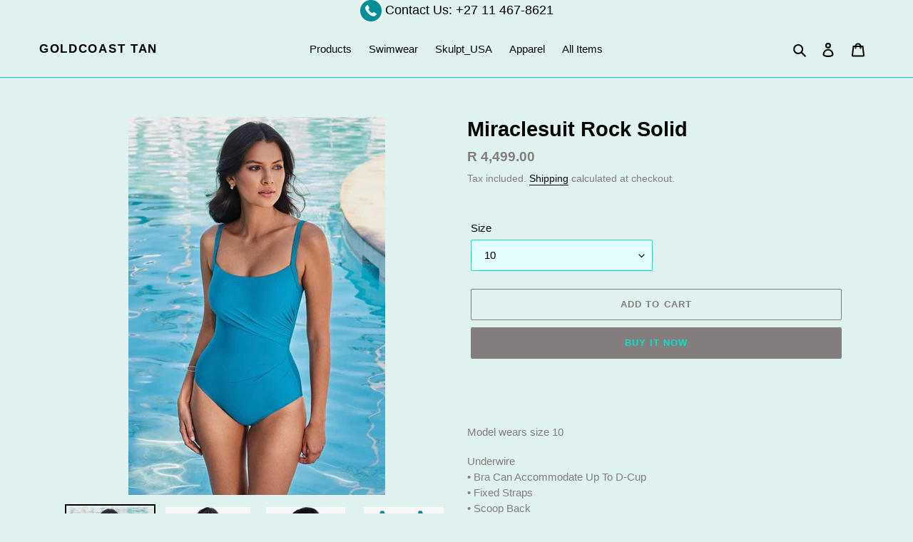

--- FILE ---
content_type: text/html; charset=utf-8
request_url: https://www.goldcoasttan.shop/products/untitled-aug25_13-07
body_size: 19383
content:
<!doctype html>
<html class="no-js" lang="en">
<head>
  <meta charset="utf-8">
  <meta http-equiv="X-UA-Compatible" content="IE=edge,chrome=1">
  <meta name="viewport" content="width=device-width,initial-scale=1">
  <meta name="theme-color" content="#837d7d">
  <link rel="canonical" href="https://www.goldcoasttan.shop/products/untitled-aug25_13-07"><title>Miraclesuit Rock Solid
&ndash; Goldcoast Tan</title><meta name="description" content="  Model wears size 10 Underwire • Bra Can Accommodate Up To D-Cup • Fixed Straps • Scoop Back • Moderate Leg Cut • Cleverly Draped Fabrc, Mesh Inset, Cinched Twist At Waist Creates Hourglass Effect • Miratex Fabric Provides Allover Body Control • Shapes And Slims • 69% Nylon, 31% LYCRA® Spandex • 84% Nylon, 16% LYCRA® "><!-- /snippets/social-meta-tags.liquid -->




<meta property="og:site_name" content="Goldcoast Tan ">
<meta property="og:url" content="https://www.goldcoasttan.shop/products/untitled-aug25_13-07">
<meta property="og:title" content="Miraclesuit Rock Solid">
<meta property="og:type" content="product">
<meta property="og:description" content="  Model wears size 10 Underwire • Bra Can Accommodate Up To D-Cup • Fixed Straps • Scoop Back • Moderate Leg Cut • Cleverly Draped Fabrc, Mesh Inset, Cinched Twist At Waist Creates Hourglass Effect • Miratex Fabric Provides Allover Body Control • Shapes And Slims • 69% Nylon, 31% LYCRA® Spandex • 84% Nylon, 16% LYCRA® ">

  <meta property="og:price:amount" content="4,499.00">
  <meta property="og:price:currency" content="ZAR">

<meta property="og:image" content="http://www.goldcoasttan.shop/cdn/shop/files/FullSizeRender_6b6c8999-9259-4478-883c-7bcbf54820c7_1200x1200.jpg?v=1692961885"><meta property="og:image" content="http://www.goldcoasttan.shop/cdn/shop/files/FullSizeRender_5d19057e-054d-415f-aba7-82689a3cde53_1200x1200.jpg?v=1692961885"><meta property="og:image" content="http://www.goldcoasttan.shop/cdn/shop/files/FullSizeRender_1a1b9914-8b89-4d23-a470-9062b822b36c_1200x1200.jpg?v=1692961886">
<meta property="og:image:secure_url" content="https://www.goldcoasttan.shop/cdn/shop/files/FullSizeRender_6b6c8999-9259-4478-883c-7bcbf54820c7_1200x1200.jpg?v=1692961885"><meta property="og:image:secure_url" content="https://www.goldcoasttan.shop/cdn/shop/files/FullSizeRender_5d19057e-054d-415f-aba7-82689a3cde53_1200x1200.jpg?v=1692961885"><meta property="og:image:secure_url" content="https://www.goldcoasttan.shop/cdn/shop/files/FullSizeRender_1a1b9914-8b89-4d23-a470-9062b822b36c_1200x1200.jpg?v=1692961886">


<meta name="twitter:card" content="summary_large_image">
<meta name="twitter:title" content="Miraclesuit Rock Solid">
<meta name="twitter:description" content="  Model wears size 10 Underwire • Bra Can Accommodate Up To D-Cup • Fixed Straps • Scoop Back • Moderate Leg Cut • Cleverly Draped Fabrc, Mesh Inset, Cinched Twist At Waist Creates Hourglass Effect • Miratex Fabric Provides Allover Body Control • Shapes And Slims • 69% Nylon, 31% LYCRA® Spandex • 84% Nylon, 16% LYCRA® ">


  <link href="//www.goldcoasttan.shop/cdn/shop/t/2/assets/theme.scss.css?v=95620316796332627791759259740" rel="stylesheet" type="text/css" media="all" />

  <script>
    var theme = {
      breakpoints: {
        medium: 750,
        large: 990,
        widescreen: 1400
      },
      strings: {
        addToCart: "Add to cart",
        soldOut: "Sold out",
        unavailable: "Unavailable",
        regularPrice: "Regular price",
        salePrice: "Sale price",
        sale: "Sale",
        fromLowestPrice: "from [price]",
        vendor: "Vendor",
        showMore: "Show More",
        showLess: "Show Less",
        searchFor: "Search for",
        addressError: "Error looking up that address",
        addressNoResults: "No results for that address",
        addressQueryLimit: "You have exceeded the Google API usage limit. Consider upgrading to a \u003ca href=\"https:\/\/developers.google.com\/maps\/premium\/usage-limits\"\u003ePremium Plan\u003c\/a\u003e.",
        authError: "There was a problem authenticating your Google Maps account.",
        newWindow: "Opens in a new window.",
        external: "Opens external website.",
        newWindowExternal: "Opens external website in a new window.",
        removeLabel: "Remove [product]",
        update: "Update",
        quantity: "Quantity",
        discountedTotal: "Discounted total",
        regularTotal: "Regular total",
        priceColumn: "See Price column for discount details.",
        quantityMinimumMessage: "Quantity must be 1 or more",
        cartError: "There was an error while updating your cart. Please try again.",
        removedItemMessage: "Removed \u003cspan class=\"cart__removed-product-details\"\u003e([quantity]) [link]\u003c\/span\u003e from your cart.",
        unitPrice: "Unit price",
        unitPriceSeparator: "per",
        oneCartCount: "1 item",
        otherCartCount: "[count] items",
        quantityLabel: "Quantity: [count]",
        products: "Products",
        loading: "Loading",
        number_of_results: "[result_number] of [results_count]",
        number_of_results_found: "[results_count] results found",
        one_result_found: "1 result found"
      },
      moneyFormat: "R {{amount}}",
      moneyFormatWithCurrency: "R {{amount}} ZAR",
      settings: {
        predictiveSearchEnabled: true,
        predictiveSearchShowPrice: false,
        predictiveSearchShowVendor: false
      }
    }

    document.documentElement.className = document.documentElement.className.replace('no-js', 'js');
  </script><script src="//www.goldcoasttan.shop/cdn/shop/t/2/assets/lazysizes.js?v=94224023136283657951589892240" async="async"></script>
  <script src="//www.goldcoasttan.shop/cdn/shop/t/2/assets/vendor.js?v=85833464202832145531589892243" defer="defer"></script>
  <script src="//www.goldcoasttan.shop/cdn/shop/t/2/assets/theme.js?v=89031576585505892971589892242" defer="defer"></script>

  <script>window.performance && window.performance.mark && window.performance.mark('shopify.content_for_header.start');</script><meta name="facebook-domain-verification" content="0hv4ynqpgdukki4payylj2e8zydon1">
<meta name="facebook-domain-verification" content="pnm4nvzr3lisfznqpn82e54wv18g9s">
<meta name="google-site-verification" content="MozUh2B_-d-D1xI_B2HqMjdcaE-vg-YzuGK8b8V80hg">
<meta id="shopify-digital-wallet" name="shopify-digital-wallet" content="/27823177789/digital_wallets/dialog">
<link rel="alternate" type="application/json+oembed" href="https://www.goldcoasttan.shop/products/untitled-aug25_13-07.oembed">
<script async="async" src="/checkouts/internal/preloads.js?locale=en-ZA"></script>
<script id="shopify-features" type="application/json">{"accessToken":"052d5efd771dcc8b242a8a6fe292c66b","betas":["rich-media-storefront-analytics"],"domain":"www.goldcoasttan.shop","predictiveSearch":true,"shopId":27823177789,"locale":"en"}</script>
<script>var Shopify = Shopify || {};
Shopify.shop = "goldcoast-tan.myshopify.com";
Shopify.locale = "en";
Shopify.currency = {"active":"ZAR","rate":"1.0"};
Shopify.country = "ZA";
Shopify.theme = {"name":"Debut","id":80905437245,"schema_name":"Debut","schema_version":"16.5.6","theme_store_id":796,"role":"main"};
Shopify.theme.handle = "null";
Shopify.theme.style = {"id":null,"handle":null};
Shopify.cdnHost = "www.goldcoasttan.shop/cdn";
Shopify.routes = Shopify.routes || {};
Shopify.routes.root = "/";</script>
<script type="module">!function(o){(o.Shopify=o.Shopify||{}).modules=!0}(window);</script>
<script>!function(o){function n(){var o=[];function n(){o.push(Array.prototype.slice.apply(arguments))}return n.q=o,n}var t=o.Shopify=o.Shopify||{};t.loadFeatures=n(),t.autoloadFeatures=n()}(window);</script>
<script id="shop-js-analytics" type="application/json">{"pageType":"product"}</script>
<script defer="defer" async type="module" src="//www.goldcoasttan.shop/cdn/shopifycloud/shop-js/modules/v2/client.init-shop-cart-sync_IZsNAliE.en.esm.js"></script>
<script defer="defer" async type="module" src="//www.goldcoasttan.shop/cdn/shopifycloud/shop-js/modules/v2/chunk.common_0OUaOowp.esm.js"></script>
<script type="module">
  await import("//www.goldcoasttan.shop/cdn/shopifycloud/shop-js/modules/v2/client.init-shop-cart-sync_IZsNAliE.en.esm.js");
await import("//www.goldcoasttan.shop/cdn/shopifycloud/shop-js/modules/v2/chunk.common_0OUaOowp.esm.js");

  window.Shopify.SignInWithShop?.initShopCartSync?.({"fedCMEnabled":true,"windoidEnabled":true});

</script>
<script id="__st">var __st={"a":27823177789,"offset":7200,"reqid":"597091d7-10e6-4930-9749-c3e315686d78-1768521179","pageurl":"www.goldcoasttan.shop\/products\/untitled-aug25_13-07","u":"d37885cc0b42","p":"product","rtyp":"product","rid":7068977561661};</script>
<script>window.ShopifyPaypalV4VisibilityTracking = true;</script>
<script id="captcha-bootstrap">!function(){'use strict';const t='contact',e='account',n='new_comment',o=[[t,t],['blogs',n],['comments',n],[t,'customer']],c=[[e,'customer_login'],[e,'guest_login'],[e,'recover_customer_password'],[e,'create_customer']],r=t=>t.map((([t,e])=>`form[action*='/${t}']:not([data-nocaptcha='true']) input[name='form_type'][value='${e}']`)).join(','),a=t=>()=>t?[...document.querySelectorAll(t)].map((t=>t.form)):[];function s(){const t=[...o],e=r(t);return a(e)}const i='password',u='form_key',d=['recaptcha-v3-token','g-recaptcha-response','h-captcha-response',i],f=()=>{try{return window.sessionStorage}catch{return}},m='__shopify_v',_=t=>t.elements[u];function p(t,e,n=!1){try{const o=window.sessionStorage,c=JSON.parse(o.getItem(e)),{data:r}=function(t){const{data:e,action:n}=t;return t[m]||n?{data:e,action:n}:{data:t,action:n}}(c);for(const[e,n]of Object.entries(r))t.elements[e]&&(t.elements[e].value=n);n&&o.removeItem(e)}catch(o){console.error('form repopulation failed',{error:o})}}const l='form_type',E='cptcha';function T(t){t.dataset[E]=!0}const w=window,h=w.document,L='Shopify',v='ce_forms',y='captcha';let A=!1;((t,e)=>{const n=(g='f06e6c50-85a8-45c8-87d0-21a2b65856fe',I='https://cdn.shopify.com/shopifycloud/storefront-forms-hcaptcha/ce_storefront_forms_captcha_hcaptcha.v1.5.2.iife.js',D={infoText:'Protected by hCaptcha',privacyText:'Privacy',termsText:'Terms'},(t,e,n)=>{const o=w[L][v],c=o.bindForm;if(c)return c(t,g,e,D).then(n);var r;o.q.push([[t,g,e,D],n]),r=I,A||(h.body.append(Object.assign(h.createElement('script'),{id:'captcha-provider',async:!0,src:r})),A=!0)});var g,I,D;w[L]=w[L]||{},w[L][v]=w[L][v]||{},w[L][v].q=[],w[L][y]=w[L][y]||{},w[L][y].protect=function(t,e){n(t,void 0,e),T(t)},Object.freeze(w[L][y]),function(t,e,n,w,h,L){const[v,y,A,g]=function(t,e,n){const i=e?o:[],u=t?c:[],d=[...i,...u],f=r(d),m=r(i),_=r(d.filter((([t,e])=>n.includes(e))));return[a(f),a(m),a(_),s()]}(w,h,L),I=t=>{const e=t.target;return e instanceof HTMLFormElement?e:e&&e.form},D=t=>v().includes(t);t.addEventListener('submit',(t=>{const e=I(t);if(!e)return;const n=D(e)&&!e.dataset.hcaptchaBound&&!e.dataset.recaptchaBound,o=_(e),c=g().includes(e)&&(!o||!o.value);(n||c)&&t.preventDefault(),c&&!n&&(function(t){try{if(!f())return;!function(t){const e=f();if(!e)return;const n=_(t);if(!n)return;const o=n.value;o&&e.removeItem(o)}(t);const e=Array.from(Array(32),(()=>Math.random().toString(36)[2])).join('');!function(t,e){_(t)||t.append(Object.assign(document.createElement('input'),{type:'hidden',name:u})),t.elements[u].value=e}(t,e),function(t,e){const n=f();if(!n)return;const o=[...t.querySelectorAll(`input[type='${i}']`)].map((({name:t})=>t)),c=[...d,...o],r={};for(const[a,s]of new FormData(t).entries())c.includes(a)||(r[a]=s);n.setItem(e,JSON.stringify({[m]:1,action:t.action,data:r}))}(t,e)}catch(e){console.error('failed to persist form',e)}}(e),e.submit())}));const S=(t,e)=>{t&&!t.dataset[E]&&(n(t,e.some((e=>e===t))),T(t))};for(const o of['focusin','change'])t.addEventListener(o,(t=>{const e=I(t);D(e)&&S(e,y())}));const B=e.get('form_key'),M=e.get(l),P=B&&M;t.addEventListener('DOMContentLoaded',(()=>{const t=y();if(P)for(const e of t)e.elements[l].value===M&&p(e,B);[...new Set([...A(),...v().filter((t=>'true'===t.dataset.shopifyCaptcha))])].forEach((e=>S(e,t)))}))}(h,new URLSearchParams(w.location.search),n,t,e,['guest_login'])})(!0,!0)}();</script>
<script integrity="sha256-4kQ18oKyAcykRKYeNunJcIwy7WH5gtpwJnB7kiuLZ1E=" data-source-attribution="shopify.loadfeatures" defer="defer" src="//www.goldcoasttan.shop/cdn/shopifycloud/storefront/assets/storefront/load_feature-a0a9edcb.js" crossorigin="anonymous"></script>
<script data-source-attribution="shopify.dynamic_checkout.dynamic.init">var Shopify=Shopify||{};Shopify.PaymentButton=Shopify.PaymentButton||{isStorefrontPortableWallets:!0,init:function(){window.Shopify.PaymentButton.init=function(){};var t=document.createElement("script");t.src="https://www.goldcoasttan.shop/cdn/shopifycloud/portable-wallets/latest/portable-wallets.en.js",t.type="module",document.head.appendChild(t)}};
</script>
<script data-source-attribution="shopify.dynamic_checkout.buyer_consent">
  function portableWalletsHideBuyerConsent(e){var t=document.getElementById("shopify-buyer-consent"),n=document.getElementById("shopify-subscription-policy-button");t&&n&&(t.classList.add("hidden"),t.setAttribute("aria-hidden","true"),n.removeEventListener("click",e))}function portableWalletsShowBuyerConsent(e){var t=document.getElementById("shopify-buyer-consent"),n=document.getElementById("shopify-subscription-policy-button");t&&n&&(t.classList.remove("hidden"),t.removeAttribute("aria-hidden"),n.addEventListener("click",e))}window.Shopify?.PaymentButton&&(window.Shopify.PaymentButton.hideBuyerConsent=portableWalletsHideBuyerConsent,window.Shopify.PaymentButton.showBuyerConsent=portableWalletsShowBuyerConsent);
</script>
<script>
  function portableWalletsCleanup(e){e&&e.src&&console.error("Failed to load portable wallets script "+e.src);var t=document.querySelectorAll("shopify-accelerated-checkout .shopify-payment-button__skeleton, shopify-accelerated-checkout-cart .wallet-cart-button__skeleton"),e=document.getElementById("shopify-buyer-consent");for(let e=0;e<t.length;e++)t[e].remove();e&&e.remove()}function portableWalletsNotLoadedAsModule(e){e instanceof ErrorEvent&&"string"==typeof e.message&&e.message.includes("import.meta")&&"string"==typeof e.filename&&e.filename.includes("portable-wallets")&&(window.removeEventListener("error",portableWalletsNotLoadedAsModule),window.Shopify.PaymentButton.failedToLoad=e,"loading"===document.readyState?document.addEventListener("DOMContentLoaded",window.Shopify.PaymentButton.init):window.Shopify.PaymentButton.init())}window.addEventListener("error",portableWalletsNotLoadedAsModule);
</script>

<script type="module" src="https://www.goldcoasttan.shop/cdn/shopifycloud/portable-wallets/latest/portable-wallets.en.js" onError="portableWalletsCleanup(this)" crossorigin="anonymous"></script>
<script nomodule>
  document.addEventListener("DOMContentLoaded", portableWalletsCleanup);
</script>

<link id="shopify-accelerated-checkout-styles" rel="stylesheet" media="screen" href="https://www.goldcoasttan.shop/cdn/shopifycloud/portable-wallets/latest/accelerated-checkout-backwards-compat.css" crossorigin="anonymous">
<style id="shopify-accelerated-checkout-cart">
        #shopify-buyer-consent {
  margin-top: 1em;
  display: inline-block;
  width: 100%;
}

#shopify-buyer-consent.hidden {
  display: none;
}

#shopify-subscription-policy-button {
  background: none;
  border: none;
  padding: 0;
  text-decoration: underline;
  font-size: inherit;
  cursor: pointer;
}

#shopify-subscription-policy-button::before {
  box-shadow: none;
}

      </style>

<script>window.performance && window.performance.mark && window.performance.mark('shopify.content_for_header.end');</script>
<link href="https://monorail-edge.shopifysvc.com" rel="dns-prefetch">
<script>(function(){if ("sendBeacon" in navigator && "performance" in window) {try {var session_token_from_headers = performance.getEntriesByType('navigation')[0].serverTiming.find(x => x.name == '_s').description;} catch {var session_token_from_headers = undefined;}var session_cookie_matches = document.cookie.match(/_shopify_s=([^;]*)/);var session_token_from_cookie = session_cookie_matches && session_cookie_matches.length === 2 ? session_cookie_matches[1] : "";var session_token = session_token_from_headers || session_token_from_cookie || "";function handle_abandonment_event(e) {var entries = performance.getEntries().filter(function(entry) {return /monorail-edge.shopifysvc.com/.test(entry.name);});if (!window.abandonment_tracked && entries.length === 0) {window.abandonment_tracked = true;var currentMs = Date.now();var navigation_start = performance.timing.navigationStart;var payload = {shop_id: 27823177789,url: window.location.href,navigation_start,duration: currentMs - navigation_start,session_token,page_type: "product"};window.navigator.sendBeacon("https://monorail-edge.shopifysvc.com/v1/produce", JSON.stringify({schema_id: "online_store_buyer_site_abandonment/1.1",payload: payload,metadata: {event_created_at_ms: currentMs,event_sent_at_ms: currentMs}}));}}window.addEventListener('pagehide', handle_abandonment_event);}}());</script>
<script id="web-pixels-manager-setup">(function e(e,d,r,n,o){if(void 0===o&&(o={}),!Boolean(null===(a=null===(i=window.Shopify)||void 0===i?void 0:i.analytics)||void 0===a?void 0:a.replayQueue)){var i,a;window.Shopify=window.Shopify||{};var t=window.Shopify;t.analytics=t.analytics||{};var s=t.analytics;s.replayQueue=[],s.publish=function(e,d,r){return s.replayQueue.push([e,d,r]),!0};try{self.performance.mark("wpm:start")}catch(e){}var l=function(){var e={modern:/Edge?\/(1{2}[4-9]|1[2-9]\d|[2-9]\d{2}|\d{4,})\.\d+(\.\d+|)|Firefox\/(1{2}[4-9]|1[2-9]\d|[2-9]\d{2}|\d{4,})\.\d+(\.\d+|)|Chrom(ium|e)\/(9{2}|\d{3,})\.\d+(\.\d+|)|(Maci|X1{2}).+ Version\/(15\.\d+|(1[6-9]|[2-9]\d|\d{3,})\.\d+)([,.]\d+|)( \(\w+\)|)( Mobile\/\w+|) Safari\/|Chrome.+OPR\/(9{2}|\d{3,})\.\d+\.\d+|(CPU[ +]OS|iPhone[ +]OS|CPU[ +]iPhone|CPU IPhone OS|CPU iPad OS)[ +]+(15[._]\d+|(1[6-9]|[2-9]\d|\d{3,})[._]\d+)([._]\d+|)|Android:?[ /-](13[3-9]|1[4-9]\d|[2-9]\d{2}|\d{4,})(\.\d+|)(\.\d+|)|Android.+Firefox\/(13[5-9]|1[4-9]\d|[2-9]\d{2}|\d{4,})\.\d+(\.\d+|)|Android.+Chrom(ium|e)\/(13[3-9]|1[4-9]\d|[2-9]\d{2}|\d{4,})\.\d+(\.\d+|)|SamsungBrowser\/([2-9]\d|\d{3,})\.\d+/,legacy:/Edge?\/(1[6-9]|[2-9]\d|\d{3,})\.\d+(\.\d+|)|Firefox\/(5[4-9]|[6-9]\d|\d{3,})\.\d+(\.\d+|)|Chrom(ium|e)\/(5[1-9]|[6-9]\d|\d{3,})\.\d+(\.\d+|)([\d.]+$|.*Safari\/(?![\d.]+ Edge\/[\d.]+$))|(Maci|X1{2}).+ Version\/(10\.\d+|(1[1-9]|[2-9]\d|\d{3,})\.\d+)([,.]\d+|)( \(\w+\)|)( Mobile\/\w+|) Safari\/|Chrome.+OPR\/(3[89]|[4-9]\d|\d{3,})\.\d+\.\d+|(CPU[ +]OS|iPhone[ +]OS|CPU[ +]iPhone|CPU IPhone OS|CPU iPad OS)[ +]+(10[._]\d+|(1[1-9]|[2-9]\d|\d{3,})[._]\d+)([._]\d+|)|Android:?[ /-](13[3-9]|1[4-9]\d|[2-9]\d{2}|\d{4,})(\.\d+|)(\.\d+|)|Mobile Safari.+OPR\/([89]\d|\d{3,})\.\d+\.\d+|Android.+Firefox\/(13[5-9]|1[4-9]\d|[2-9]\d{2}|\d{4,})\.\d+(\.\d+|)|Android.+Chrom(ium|e)\/(13[3-9]|1[4-9]\d|[2-9]\d{2}|\d{4,})\.\d+(\.\d+|)|Android.+(UC? ?Browser|UCWEB|U3)[ /]?(15\.([5-9]|\d{2,})|(1[6-9]|[2-9]\d|\d{3,})\.\d+)\.\d+|SamsungBrowser\/(5\.\d+|([6-9]|\d{2,})\.\d+)|Android.+MQ{2}Browser\/(14(\.(9|\d{2,})|)|(1[5-9]|[2-9]\d|\d{3,})(\.\d+|))(\.\d+|)|K[Aa][Ii]OS\/(3\.\d+|([4-9]|\d{2,})\.\d+)(\.\d+|)/},d=e.modern,r=e.legacy,n=navigator.userAgent;return n.match(d)?"modern":n.match(r)?"legacy":"unknown"}(),u="modern"===l?"modern":"legacy",c=(null!=n?n:{modern:"",legacy:""})[u],f=function(e){return[e.baseUrl,"/wpm","/b",e.hashVersion,"modern"===e.buildTarget?"m":"l",".js"].join("")}({baseUrl:d,hashVersion:r,buildTarget:u}),m=function(e){var d=e.version,r=e.bundleTarget,n=e.surface,o=e.pageUrl,i=e.monorailEndpoint;return{emit:function(e){var a=e.status,t=e.errorMsg,s=(new Date).getTime(),l=JSON.stringify({metadata:{event_sent_at_ms:s},events:[{schema_id:"web_pixels_manager_load/3.1",payload:{version:d,bundle_target:r,page_url:o,status:a,surface:n,error_msg:t},metadata:{event_created_at_ms:s}}]});if(!i)return console&&console.warn&&console.warn("[Web Pixels Manager] No Monorail endpoint provided, skipping logging."),!1;try{return self.navigator.sendBeacon.bind(self.navigator)(i,l)}catch(e){}var u=new XMLHttpRequest;try{return u.open("POST",i,!0),u.setRequestHeader("Content-Type","text/plain"),u.send(l),!0}catch(e){return console&&console.warn&&console.warn("[Web Pixels Manager] Got an unhandled error while logging to Monorail."),!1}}}}({version:r,bundleTarget:l,surface:e.surface,pageUrl:self.location.href,monorailEndpoint:e.monorailEndpoint});try{o.browserTarget=l,function(e){var d=e.src,r=e.async,n=void 0===r||r,o=e.onload,i=e.onerror,a=e.sri,t=e.scriptDataAttributes,s=void 0===t?{}:t,l=document.createElement("script"),u=document.querySelector("head"),c=document.querySelector("body");if(l.async=n,l.src=d,a&&(l.integrity=a,l.crossOrigin="anonymous"),s)for(var f in s)if(Object.prototype.hasOwnProperty.call(s,f))try{l.dataset[f]=s[f]}catch(e){}if(o&&l.addEventListener("load",o),i&&l.addEventListener("error",i),u)u.appendChild(l);else{if(!c)throw new Error("Did not find a head or body element to append the script");c.appendChild(l)}}({src:f,async:!0,onload:function(){if(!function(){var e,d;return Boolean(null===(d=null===(e=window.Shopify)||void 0===e?void 0:e.analytics)||void 0===d?void 0:d.initialized)}()){var d=window.webPixelsManager.init(e)||void 0;if(d){var r=window.Shopify.analytics;r.replayQueue.forEach((function(e){var r=e[0],n=e[1],o=e[2];d.publishCustomEvent(r,n,o)})),r.replayQueue=[],r.publish=d.publishCustomEvent,r.visitor=d.visitor,r.initialized=!0}}},onerror:function(){return m.emit({status:"failed",errorMsg:"".concat(f," has failed to load")})},sri:function(e){var d=/^sha384-[A-Za-z0-9+/=]+$/;return"string"==typeof e&&d.test(e)}(c)?c:"",scriptDataAttributes:o}),m.emit({status:"loading"})}catch(e){m.emit({status:"failed",errorMsg:(null==e?void 0:e.message)||"Unknown error"})}}})({shopId: 27823177789,storefrontBaseUrl: "https://www.goldcoasttan.shop",extensionsBaseUrl: "https://extensions.shopifycdn.com/cdn/shopifycloud/web-pixels-manager",monorailEndpoint: "https://monorail-edge.shopifysvc.com/unstable/produce_batch",surface: "storefront-renderer",enabledBetaFlags: ["2dca8a86"],webPixelsConfigList: [{"id":"394231869","configuration":"{\"config\":\"{\\\"pixel_id\\\":\\\"GT-5R7D432L\\\",\\\"target_country\\\":\\\"ZA\\\",\\\"gtag_events\\\":[{\\\"type\\\":\\\"purchase\\\",\\\"action_label\\\":\\\"MC-E8DGD2Z4GS\\\"},{\\\"type\\\":\\\"page_view\\\",\\\"action_label\\\":\\\"MC-E8DGD2Z4GS\\\"},{\\\"type\\\":\\\"view_item\\\",\\\"action_label\\\":\\\"MC-E8DGD2Z4GS\\\"}],\\\"enable_monitoring_mode\\\":false}\"}","eventPayloadVersion":"v1","runtimeContext":"OPEN","scriptVersion":"b2a88bafab3e21179ed38636efcd8a93","type":"APP","apiClientId":1780363,"privacyPurposes":[],"dataSharingAdjustments":{"protectedCustomerApprovalScopes":["read_customer_address","read_customer_email","read_customer_name","read_customer_personal_data","read_customer_phone"]}},{"id":"94830653","configuration":"{\"pixel_id\":\"293562085873106\",\"pixel_type\":\"facebook_pixel\",\"metaapp_system_user_token\":\"-\"}","eventPayloadVersion":"v1","runtimeContext":"OPEN","scriptVersion":"ca16bc87fe92b6042fbaa3acc2fbdaa6","type":"APP","apiClientId":2329312,"privacyPurposes":["ANALYTICS","MARKETING","SALE_OF_DATA"],"dataSharingAdjustments":{"protectedCustomerApprovalScopes":["read_customer_address","read_customer_email","read_customer_name","read_customer_personal_data","read_customer_phone"]}},{"id":"shopify-app-pixel","configuration":"{}","eventPayloadVersion":"v1","runtimeContext":"STRICT","scriptVersion":"0450","apiClientId":"shopify-pixel","type":"APP","privacyPurposes":["ANALYTICS","MARKETING"]},{"id":"shopify-custom-pixel","eventPayloadVersion":"v1","runtimeContext":"LAX","scriptVersion":"0450","apiClientId":"shopify-pixel","type":"CUSTOM","privacyPurposes":["ANALYTICS","MARKETING"]}],isMerchantRequest: false,initData: {"shop":{"name":"Goldcoast Tan ","paymentSettings":{"currencyCode":"ZAR"},"myshopifyDomain":"goldcoast-tan.myshopify.com","countryCode":"ZA","storefrontUrl":"https:\/\/www.goldcoasttan.shop"},"customer":null,"cart":null,"checkout":null,"productVariants":[{"price":{"amount":4499.0,"currencyCode":"ZAR"},"product":{"title":"Miraclesuit Rock Solid","vendor":"Goldcoast Tan","id":"7068977561661","untranslatedTitle":"Miraclesuit Rock Solid","url":"\/products\/untitled-aug25_13-07","type":""},"id":"40727580540989","image":{"src":"\/\/www.goldcoasttan.shop\/cdn\/shop\/files\/FullSizeRender_6b6c8999-9259-4478-883c-7bcbf54820c7.jpg?v=1692961885"},"sku":"","title":"10","untranslatedTitle":"10"}],"purchasingCompany":null},},"https://www.goldcoasttan.shop/cdn","fcfee988w5aeb613cpc8e4bc33m6693e112",{"modern":"","legacy":""},{"shopId":"27823177789","storefrontBaseUrl":"https:\/\/www.goldcoasttan.shop","extensionBaseUrl":"https:\/\/extensions.shopifycdn.com\/cdn\/shopifycloud\/web-pixels-manager","surface":"storefront-renderer","enabledBetaFlags":"[\"2dca8a86\"]","isMerchantRequest":"false","hashVersion":"fcfee988w5aeb613cpc8e4bc33m6693e112","publish":"custom","events":"[[\"page_viewed\",{}],[\"product_viewed\",{\"productVariant\":{\"price\":{\"amount\":4499.0,\"currencyCode\":\"ZAR\"},\"product\":{\"title\":\"Miraclesuit Rock Solid\",\"vendor\":\"Goldcoast Tan\",\"id\":\"7068977561661\",\"untranslatedTitle\":\"Miraclesuit Rock Solid\",\"url\":\"\/products\/untitled-aug25_13-07\",\"type\":\"\"},\"id\":\"40727580540989\",\"image\":{\"src\":\"\/\/www.goldcoasttan.shop\/cdn\/shop\/files\/FullSizeRender_6b6c8999-9259-4478-883c-7bcbf54820c7.jpg?v=1692961885\"},\"sku\":\"\",\"title\":\"10\",\"untranslatedTitle\":\"10\"}}]]"});</script><script>
  window.ShopifyAnalytics = window.ShopifyAnalytics || {};
  window.ShopifyAnalytics.meta = window.ShopifyAnalytics.meta || {};
  window.ShopifyAnalytics.meta.currency = 'ZAR';
  var meta = {"product":{"id":7068977561661,"gid":"gid:\/\/shopify\/Product\/7068977561661","vendor":"Goldcoast Tan","type":"","handle":"untitled-aug25_13-07","variants":[{"id":40727580540989,"price":449900,"name":"Miraclesuit Rock Solid - 10","public_title":"10","sku":""}],"remote":false},"page":{"pageType":"product","resourceType":"product","resourceId":7068977561661,"requestId":"597091d7-10e6-4930-9749-c3e315686d78-1768521179"}};
  for (var attr in meta) {
    window.ShopifyAnalytics.meta[attr] = meta[attr];
  }
</script>
<script class="analytics">
  (function () {
    var customDocumentWrite = function(content) {
      var jquery = null;

      if (window.jQuery) {
        jquery = window.jQuery;
      } else if (window.Checkout && window.Checkout.$) {
        jquery = window.Checkout.$;
      }

      if (jquery) {
        jquery('body').append(content);
      }
    };

    var hasLoggedConversion = function(token) {
      if (token) {
        return document.cookie.indexOf('loggedConversion=' + token) !== -1;
      }
      return false;
    }

    var setCookieIfConversion = function(token) {
      if (token) {
        var twoMonthsFromNow = new Date(Date.now());
        twoMonthsFromNow.setMonth(twoMonthsFromNow.getMonth() + 2);

        document.cookie = 'loggedConversion=' + token + '; expires=' + twoMonthsFromNow;
      }
    }

    var trekkie = window.ShopifyAnalytics.lib = window.trekkie = window.trekkie || [];
    if (trekkie.integrations) {
      return;
    }
    trekkie.methods = [
      'identify',
      'page',
      'ready',
      'track',
      'trackForm',
      'trackLink'
    ];
    trekkie.factory = function(method) {
      return function() {
        var args = Array.prototype.slice.call(arguments);
        args.unshift(method);
        trekkie.push(args);
        return trekkie;
      };
    };
    for (var i = 0; i < trekkie.methods.length; i++) {
      var key = trekkie.methods[i];
      trekkie[key] = trekkie.factory(key);
    }
    trekkie.load = function(config) {
      trekkie.config = config || {};
      trekkie.config.initialDocumentCookie = document.cookie;
      var first = document.getElementsByTagName('script')[0];
      var script = document.createElement('script');
      script.type = 'text/javascript';
      script.onerror = function(e) {
        var scriptFallback = document.createElement('script');
        scriptFallback.type = 'text/javascript';
        scriptFallback.onerror = function(error) {
                var Monorail = {
      produce: function produce(monorailDomain, schemaId, payload) {
        var currentMs = new Date().getTime();
        var event = {
          schema_id: schemaId,
          payload: payload,
          metadata: {
            event_created_at_ms: currentMs,
            event_sent_at_ms: currentMs
          }
        };
        return Monorail.sendRequest("https://" + monorailDomain + "/v1/produce", JSON.stringify(event));
      },
      sendRequest: function sendRequest(endpointUrl, payload) {
        // Try the sendBeacon API
        if (window && window.navigator && typeof window.navigator.sendBeacon === 'function' && typeof window.Blob === 'function' && !Monorail.isIos12()) {
          var blobData = new window.Blob([payload], {
            type: 'text/plain'
          });

          if (window.navigator.sendBeacon(endpointUrl, blobData)) {
            return true;
          } // sendBeacon was not successful

        } // XHR beacon

        var xhr = new XMLHttpRequest();

        try {
          xhr.open('POST', endpointUrl);
          xhr.setRequestHeader('Content-Type', 'text/plain');
          xhr.send(payload);
        } catch (e) {
          console.log(e);
        }

        return false;
      },
      isIos12: function isIos12() {
        return window.navigator.userAgent.lastIndexOf('iPhone; CPU iPhone OS 12_') !== -1 || window.navigator.userAgent.lastIndexOf('iPad; CPU OS 12_') !== -1;
      }
    };
    Monorail.produce('monorail-edge.shopifysvc.com',
      'trekkie_storefront_load_errors/1.1',
      {shop_id: 27823177789,
      theme_id: 80905437245,
      app_name: "storefront",
      context_url: window.location.href,
      source_url: "//www.goldcoasttan.shop/cdn/s/trekkie.storefront.cd680fe47e6c39ca5d5df5f0a32d569bc48c0f27.min.js"});

        };
        scriptFallback.async = true;
        scriptFallback.src = '//www.goldcoasttan.shop/cdn/s/trekkie.storefront.cd680fe47e6c39ca5d5df5f0a32d569bc48c0f27.min.js';
        first.parentNode.insertBefore(scriptFallback, first);
      };
      script.async = true;
      script.src = '//www.goldcoasttan.shop/cdn/s/trekkie.storefront.cd680fe47e6c39ca5d5df5f0a32d569bc48c0f27.min.js';
      first.parentNode.insertBefore(script, first);
    };
    trekkie.load(
      {"Trekkie":{"appName":"storefront","development":false,"defaultAttributes":{"shopId":27823177789,"isMerchantRequest":null,"themeId":80905437245,"themeCityHash":"6649840645219922088","contentLanguage":"en","currency":"ZAR","eventMetadataId":"2e6ce37c-10d7-47fb-b492-36143f549f64"},"isServerSideCookieWritingEnabled":true,"monorailRegion":"shop_domain","enabledBetaFlags":["65f19447"]},"Session Attribution":{},"S2S":{"facebookCapiEnabled":true,"source":"trekkie-storefront-renderer","apiClientId":580111}}
    );

    var loaded = false;
    trekkie.ready(function() {
      if (loaded) return;
      loaded = true;

      window.ShopifyAnalytics.lib = window.trekkie;

      var originalDocumentWrite = document.write;
      document.write = customDocumentWrite;
      try { window.ShopifyAnalytics.merchantGoogleAnalytics.call(this); } catch(error) {};
      document.write = originalDocumentWrite;

      window.ShopifyAnalytics.lib.page(null,{"pageType":"product","resourceType":"product","resourceId":7068977561661,"requestId":"597091d7-10e6-4930-9749-c3e315686d78-1768521179","shopifyEmitted":true});

      var match = window.location.pathname.match(/checkouts\/(.+)\/(thank_you|post_purchase)/)
      var token = match? match[1]: undefined;
      if (!hasLoggedConversion(token)) {
        setCookieIfConversion(token);
        window.ShopifyAnalytics.lib.track("Viewed Product",{"currency":"ZAR","variantId":40727580540989,"productId":7068977561661,"productGid":"gid:\/\/shopify\/Product\/7068977561661","name":"Miraclesuit Rock Solid - 10","price":"4499.00","sku":"","brand":"Goldcoast Tan","variant":"10","category":"","nonInteraction":true,"remote":false},undefined,undefined,{"shopifyEmitted":true});
      window.ShopifyAnalytics.lib.track("monorail:\/\/trekkie_storefront_viewed_product\/1.1",{"currency":"ZAR","variantId":40727580540989,"productId":7068977561661,"productGid":"gid:\/\/shopify\/Product\/7068977561661","name":"Miraclesuit Rock Solid - 10","price":"4499.00","sku":"","brand":"Goldcoast Tan","variant":"10","category":"","nonInteraction":true,"remote":false,"referer":"https:\/\/www.goldcoasttan.shop\/products\/untitled-aug25_13-07"});
      }
    });


        var eventsListenerScript = document.createElement('script');
        eventsListenerScript.async = true;
        eventsListenerScript.src = "//www.goldcoasttan.shop/cdn/shopifycloud/storefront/assets/shop_events_listener-3da45d37.js";
        document.getElementsByTagName('head')[0].appendChild(eventsListenerScript);

})();</script>
<script
  defer
  src="https://www.goldcoasttan.shop/cdn/shopifycloud/perf-kit/shopify-perf-kit-3.0.3.min.js"
  data-application="storefront-renderer"
  data-shop-id="27823177789"
  data-render-region="gcp-us-central1"
  data-page-type="product"
  data-theme-instance-id="80905437245"
  data-theme-name="Debut"
  data-theme-version="16.5.6"
  data-monorail-region="shop_domain"
  data-resource-timing-sampling-rate="10"
  data-shs="true"
  data-shs-beacon="true"
  data-shs-export-with-fetch="true"
  data-shs-logs-sample-rate="1"
  data-shs-beacon-endpoint="https://www.goldcoasttan.shop/api/collect"
></script>
</head>

<body class="template-product">

  <a class="in-page-link visually-hidden skip-link" href="#MainContent">Skip to content</a><style data-shopify>

  .cart-popup {
    box-shadow: 1px 1px 10px 2px rgba(0, 229, 202, 0.5);
  }</style><div class="cart-popup-wrapper cart-popup-wrapper--hidden" role="dialog" aria-modal="true" aria-labelledby="CartPopupHeading" data-cart-popup-wrapper>
  <div class="cart-popup" data-cart-popup tabindex="-1">
    <div class="cart-popup__header">
      <h2 id="CartPopupHeading" class="cart-popup__heading">Just added to your cart</h2>
      <button class="cart-popup__close" aria-label="Close" data-cart-popup-close><svg aria-hidden="true" focusable="false" role="presentation" class="icon icon-close" viewBox="0 0 40 40"><path d="M23.868 20.015L39.117 4.78c1.11-1.108 1.11-2.77 0-3.877-1.109-1.108-2.773-1.108-3.882 0L19.986 16.137 4.737.904C3.628-.204 1.965-.204.856.904c-1.11 1.108-1.11 2.77 0 3.877l15.249 15.234L.855 35.248c-1.108 1.108-1.108 2.77 0 3.877.555.554 1.248.831 1.942.831s1.386-.277 1.94-.83l15.25-15.234 15.248 15.233c.555.554 1.248.831 1.941.831s1.387-.277 1.941-.83c1.11-1.109 1.11-2.77 0-3.878L23.868 20.015z" class="layer"/></svg></button>
    </div>
    <div class="cart-popup-item">
      <div class="cart-popup-item__image-wrapper hide" data-cart-popup-image-wrapper>
        <div class="cart-popup-item__image cart-popup-item__image--placeholder" data-cart-popup-image-placeholder>
          <div data-placeholder-size></div>
          <div class="placeholder-background placeholder-background--animation"></div>
        </div>
      </div>
      <div class="cart-popup-item__description">
        <div>
          <div class="cart-popup-item__title" data-cart-popup-title></div>
          <ul class="product-details" aria-label="Product details" data-cart-popup-product-details></ul>
        </div>
        <div class="cart-popup-item__quantity">
          <span class="visually-hidden" data-cart-popup-quantity-label></span>
          <span aria-hidden="true">Qty:</span>
          <span aria-hidden="true" data-cart-popup-quantity></span>
        </div>
      </div>
    </div>

    <a href="/cart" class="cart-popup__cta-link btn btn--secondary-accent">
      View cart (<span data-cart-popup-cart-quantity></span>)
    </a>

    <div class="cart-popup__dismiss">
      <button class="cart-popup__dismiss-button text-link text-link--accent" data-cart-popup-dismiss>
        Continue shopping
      </button>
    </div>
  </div>
</div>

<div id="shopify-section-top_header" class="shopify-section">




<li class="phone" style="font-size:18px;" align="center">
  <img align="center" src="https://cdn.shopify.com/s/files/1/0278/2317/7789/files/telephone-call-icon-png-favpng-TM90fssVGZSfdM1B702phneHd.jpg?v=1602532765" alt="phone" style=“width:30px;height:30px;">
<a href="tel:+27 11 467-8621">Contact Us: +27 11 467-8621</a></li></div>
  
  <div id="shopify-section-header" class="shopify-section">
  <style>
    

    
      .site-header__logo-image {
        margin: 0;
      }
    
  </style>


<div id="SearchDrawer" class="search-bar drawer drawer--top" role="dialog" aria-modal="true" aria-label="Search" data-predictive-search-drawer>
  <div class="search-bar__interior">
    <div class="search-form__container" data-search-form-container>
      <form class="search-form search-bar__form" action="/search" method="get" role="search">
        <div class="search-form__input-wrapper">
          <input
            type="text"
            name="q"
            placeholder="Search"
            role="combobox"
            aria-autocomplete="list"
            aria-owns="predictive-search-results"
            aria-expanded="false"
            aria-label="Search"
            aria-haspopup="listbox"
            class="search-form__input search-bar__input"
            data-predictive-search-drawer-input
          />
          <input type="hidden" name="options[prefix]" value="last" aria-hidden="true" />
          <div class="predictive-search-wrapper predictive-search-wrapper--drawer" data-predictive-search-mount="drawer"></div>
        </div>

        <button class="search-bar__submit search-form__submit"
          type="submit"
          data-search-form-submit>
          <svg aria-hidden="true" focusable="false" role="presentation" class="icon icon-search" viewBox="0 0 37 40"><path d="M35.6 36l-9.8-9.8c4.1-5.4 3.6-13.2-1.3-18.1-5.4-5.4-14.2-5.4-19.7 0-5.4 5.4-5.4 14.2 0 19.7 2.6 2.6 6.1 4.1 9.8 4.1 3 0 5.9-1 8.3-2.8l9.8 9.8c.4.4.9.6 1.4.6s1-.2 1.4-.6c.9-.9.9-2.1.1-2.9zm-20.9-8.2c-2.6 0-5.1-1-7-2.9-3.9-3.9-3.9-10.1 0-14C9.6 9 12.2 8 14.7 8s5.1 1 7 2.9c3.9 3.9 3.9 10.1 0 14-1.9 1.9-4.4 2.9-7 2.9z"/></svg>
          <span class="icon__fallback-text">Submit</span>
        </button>
      </form>

      <div class="search-bar__actions">
        <button type="button" class="btn--link search-bar__close js-drawer-close">
          <svg aria-hidden="true" focusable="false" role="presentation" class="icon icon-close" viewBox="0 0 40 40"><path d="M23.868 20.015L39.117 4.78c1.11-1.108 1.11-2.77 0-3.877-1.109-1.108-2.773-1.108-3.882 0L19.986 16.137 4.737.904C3.628-.204 1.965-.204.856.904c-1.11 1.108-1.11 2.77 0 3.877l15.249 15.234L.855 35.248c-1.108 1.108-1.108 2.77 0 3.877.555.554 1.248.831 1.942.831s1.386-.277 1.94-.83l15.25-15.234 15.248 15.233c.555.554 1.248.831 1.941.831s1.387-.277 1.941-.83c1.11-1.109 1.11-2.77 0-3.878L23.868 20.015z" class="layer"/></svg>
          <span class="icon__fallback-text">Close search</span>
        </button>
      </div>
    </div>
  </div>
</div>


<div data-section-id="header" data-section-type="header-section" data-header-section>
  
    
  

  <header class="site-header border-bottom logo--left" role="banner">
    <div class="grid grid--no-gutters grid--table site-header__mobile-nav">
      

      <div class="grid__item medium-up--one-quarter logo-align--left">
        
        
          <div class="h2 site-header__logo">
        
          
            <a class="site-header__logo-link" href="/">Goldcoast Tan </a>
          
        
          </div>
        
      </div>

      
        <nav class="grid__item medium-up--one-half small--hide" id="AccessibleNav" role="navigation">
          
<ul class="site-nav list--inline" id="SiteNav">
  



    
      <li >
        <a href="/collections/frontpage"
          class="site-nav__link site-nav__link--main"
          
        >
          <span class="site-nav__label">Products </span>
        </a>
      </li>
    
  



    
      <li >
        <a href="/collections/swimwear"
          class="site-nav__link site-nav__link--main"
          
        >
          <span class="site-nav__label">Swimwear</span>
        </a>
      </li>
    
  



    
      <li >
        <a href="/collections/custom-collection"
          class="site-nav__link site-nav__link--main"
          
        >
          <span class="site-nav__label">Skulpt_USA</span>
        </a>
      </li>
    
  



    
      <li >
        <a href="/collections/ladies-clothing"
          class="site-nav__link site-nav__link--main"
          
        >
          <span class="site-nav__label">Apparel</span>
        </a>
      </li>
    
  



    
      <li >
        <a href="/collections/all"
          class="site-nav__link site-nav__link--main"
          
        >
          <span class="site-nav__label">All Items</span>
        </a>
      </li>
    
  
</ul>

        </nav>
      

      <div class="grid__item medium-up--one-quarter text-right site-header__icons site-header__icons--plus">
        <div class="site-header__icons-wrapper">

          <button type="button" class="btn--link site-header__icon site-header__search-toggle js-drawer-open-top">
            <svg aria-hidden="true" focusable="false" role="presentation" class="icon icon-search" viewBox="0 0 37 40"><path d="M35.6 36l-9.8-9.8c4.1-5.4 3.6-13.2-1.3-18.1-5.4-5.4-14.2-5.4-19.7 0-5.4 5.4-5.4 14.2 0 19.7 2.6 2.6 6.1 4.1 9.8 4.1 3 0 5.9-1 8.3-2.8l9.8 9.8c.4.4.9.6 1.4.6s1-.2 1.4-.6c.9-.9.9-2.1.1-2.9zm-20.9-8.2c-2.6 0-5.1-1-7-2.9-3.9-3.9-3.9-10.1 0-14C9.6 9 12.2 8 14.7 8s5.1 1 7 2.9c3.9 3.9 3.9 10.1 0 14-1.9 1.9-4.4 2.9-7 2.9z"/></svg>
            <span class="icon__fallback-text">Search</span>
          </button>

          
            
              <a href="/account/login" class="site-header__icon site-header__account">
                <svg aria-hidden="true" focusable="false" role="presentation" class="icon icon-login" viewBox="0 0 28.33 37.68"><path d="M14.17 14.9a7.45 7.45 0 1 0-7.5-7.45 7.46 7.46 0 0 0 7.5 7.45zm0-10.91a3.45 3.45 0 1 1-3.5 3.46A3.46 3.46 0 0 1 14.17 4zM14.17 16.47A14.18 14.18 0 0 0 0 30.68c0 1.41.66 4 5.11 5.66a27.17 27.17 0 0 0 9.06 1.34c6.54 0 14.17-1.84 14.17-7a14.18 14.18 0 0 0-14.17-14.21zm0 17.21c-6.3 0-10.17-1.77-10.17-3a10.17 10.17 0 1 1 20.33 0c.01 1.23-3.86 3-10.16 3z"/></svg>
                <span class="icon__fallback-text">Log in</span>
              </a>
            
          

          <a href="/cart" class="site-header__icon site-header__cart">
            <svg aria-hidden="true" focusable="false" role="presentation" class="icon icon-cart" viewBox="0 0 37 40"><path d="M36.5 34.8L33.3 8h-5.9C26.7 3.9 23 .8 18.5.8S10.3 3.9 9.6 8H3.7L.5 34.8c-.2 1.5.4 2.4.9 3 .5.5 1.4 1.2 3.1 1.2h28c1.3 0 2.4-.4 3.1-1.3.7-.7 1-1.8.9-2.9zm-18-30c2.2 0 4.1 1.4 4.7 3.2h-9.5c.7-1.9 2.6-3.2 4.8-3.2zM4.5 35l2.8-23h2.2v3c0 1.1.9 2 2 2s2-.9 2-2v-3h10v3c0 1.1.9 2 2 2s2-.9 2-2v-3h2.2l2.8 23h-28z"/></svg>
            <span class="icon__fallback-text">Cart</span>
            <div id="CartCount" class="site-header__cart-count hide" data-cart-count-bubble>
              <span data-cart-count>0</span>
              <span class="icon__fallback-text medium-up--hide">items</span>
            </div>
          </a>

          
            <button type="button" class="btn--link site-header__icon site-header__menu js-mobile-nav-toggle mobile-nav--open" aria-controls="MobileNav"  aria-expanded="false" aria-label="Menu">
              <svg aria-hidden="true" focusable="false" role="presentation" class="icon icon-hamburger" viewBox="0 0 37 40"><path d="M33.5 25h-30c-1.1 0-2-.9-2-2s.9-2 2-2h30c1.1 0 2 .9 2 2s-.9 2-2 2zm0-11.5h-30c-1.1 0-2-.9-2-2s.9-2 2-2h30c1.1 0 2 .9 2 2s-.9 2-2 2zm0 23h-30c-1.1 0-2-.9-2-2s.9-2 2-2h30c1.1 0 2 .9 2 2s-.9 2-2 2z"/></svg>
              <svg aria-hidden="true" focusable="false" role="presentation" class="icon icon-close" viewBox="0 0 40 40"><path d="M23.868 20.015L39.117 4.78c1.11-1.108 1.11-2.77 0-3.877-1.109-1.108-2.773-1.108-3.882 0L19.986 16.137 4.737.904C3.628-.204 1.965-.204.856.904c-1.11 1.108-1.11 2.77 0 3.877l15.249 15.234L.855 35.248c-1.108 1.108-1.108 2.77 0 3.877.555.554 1.248.831 1.942.831s1.386-.277 1.94-.83l15.25-15.234 15.248 15.233c.555.554 1.248.831 1.941.831s1.387-.277 1.941-.83c1.11-1.109 1.11-2.77 0-3.878L23.868 20.015z" class="layer"/></svg>
            </button>
          
        </div>

      </div>
    </div>

    <nav class="mobile-nav-wrapper medium-up--hide" role="navigation">
      <ul id="MobileNav" class="mobile-nav">
        
<li class="mobile-nav__item border-bottom">
            
              <a href="/collections/frontpage"
                class="mobile-nav__link"
                
              >
                <span class="mobile-nav__label">Products </span>
              </a>
            
          </li>
        
<li class="mobile-nav__item border-bottom">
            
              <a href="/collections/swimwear"
                class="mobile-nav__link"
                
              >
                <span class="mobile-nav__label">Swimwear</span>
              </a>
            
          </li>
        
<li class="mobile-nav__item border-bottom">
            
              <a href="/collections/custom-collection"
                class="mobile-nav__link"
                
              >
                <span class="mobile-nav__label">Skulpt_USA</span>
              </a>
            
          </li>
        
<li class="mobile-nav__item border-bottom">
            
              <a href="/collections/ladies-clothing"
                class="mobile-nav__link"
                
              >
                <span class="mobile-nav__label">Apparel</span>
              </a>
            
          </li>
        
<li class="mobile-nav__item">
            
              <a href="/collections/all"
                class="mobile-nav__link"
                
              >
                <span class="mobile-nav__label">All Items</span>
              </a>
            
          </li>
        
      </ul>
    </nav>
  </header>

  
</div>



<script type="application/ld+json">
{
  "@context": "http://schema.org",
  "@type": "Organization",
  "name": "Goldcoast Tan ",
  
  "sameAs": [
    "",
    "https:\/\/www.facebook.com\/goldcoasttan\/",
    "",
    "https:\/\/instagram.com\/goldcoasttansa?igshid=17fub7k9bu541",
    "",
    "",
    "",
    ""
  ],
  "url": "https:\/\/www.goldcoasttan.shop"
}
</script>




</div>

  <div class="page-container drawer-page-content" id="PageContainer">

    <main class="main-content js-focus-hidden" id="MainContent" role="main" tabindex="-1">
      

<div id="shopify-section-product-template" class="shopify-section"><div class="product-template__container page-width"
  id="ProductSection-product-template"
  data-section-id="product-template"
  data-section-type="product"
  data-enable-history-state="true"
  data-ajax-enabled="true"
>
  


  <div class="grid product-single product-single--medium-media">
    <div class="grid__item product-single__media-group medium-up--one-half" data-product-single-media-group>






<div id="FeaturedMedia-product-template-23308725551165-wrapper"
    class="product-single__media-wrapper js"
    
    
    
    data-product-single-media-wrapper
    data-media-id="product-template-23308725551165"
    tabindex="-1">
  
      
<style>#FeaturedMedia-product-template-23308725551165 {
    max-width: 360.2784602784602px;
    max-height: 530px;
  }

  #FeaturedMedia-product-template-23308725551165-wrapper {
    max-width: 360.2784602784602px;
  }
</style>

      <div
        id="ImageZoom-product-template-23308725551165"
        style="padding-top:147.10843373493978%;"
        class="product-single__media product-single__media--has-thumbnails js-zoom-enabled"
         data-image-zoom-wrapper data-zoom="//www.goldcoasttan.shop/cdn/shop/files/FullSizeRender_6b6c8999-9259-4478-883c-7bcbf54820c7_1024x1024@2x.jpg?v=1692961885">
        <img id="FeaturedMedia-product-template-23308725551165"
          class="feature-row__image product-featured-media lazyload"
          src="//www.goldcoasttan.shop/cdn/shop/files/FullSizeRender_6b6c8999-9259-4478-883c-7bcbf54820c7_300x300.jpg?v=1692961885"
          data-src="//www.goldcoasttan.shop/cdn/shop/files/FullSizeRender_6b6c8999-9259-4478-883c-7bcbf54820c7_{width}x.jpg?v=1692961885"
          data-widths="[180, 360, 540, 720, 900, 1080, 1296, 1512, 1728, 2048]"
          data-aspectratio="0.6797706797706797"
          data-sizes="auto"
          alt="Miraclesuit Rock Solid">
      </div>
    
</div>








<div id="FeaturedMedia-product-template-23308725878845-wrapper"
    class="product-single__media-wrapper js hide"
    
    
    
    data-product-single-media-wrapper
    data-media-id="product-template-23308725878845"
    tabindex="-1">
  
      
<style>#FeaturedMedia-product-template-23308725878845 {
    max-width: 303.6654804270463px;
    max-height: 530px;
  }

  #FeaturedMedia-product-template-23308725878845-wrapper {
    max-width: 303.6654804270463px;
  }
</style>

      <div
        id="ImageZoom-product-template-23308725878845"
        style="padding-top:174.53416149068323%;"
        class="product-single__media product-single__media--has-thumbnails js-zoom-enabled"
         data-image-zoom-wrapper data-zoom="//www.goldcoasttan.shop/cdn/shop/files/FullSizeRender_5d19057e-054d-415f-aba7-82689a3cde53_1024x1024@2x.jpg?v=1692961885">
        <img id="FeaturedMedia-product-template-23308725878845"
          class="feature-row__image product-featured-media lazyload lazypreload"
          src="//www.goldcoasttan.shop/cdn/shop/files/FullSizeRender_5d19057e-054d-415f-aba7-82689a3cde53_300x300.jpg?v=1692961885"
          data-src="//www.goldcoasttan.shop/cdn/shop/files/FullSizeRender_5d19057e-054d-415f-aba7-82689a3cde53_{width}x.jpg?v=1692961885"
          data-widths="[180, 360, 540, 720, 900, 1080, 1296, 1512, 1728, 2048]"
          data-aspectratio="0.5729537366548043"
          data-sizes="auto"
          alt="Miraclesuit Rock Solid">
      </div>
    
</div>








<div id="FeaturedMedia-product-template-23308725944381-wrapper"
    class="product-single__media-wrapper js hide"
    
    
    
    data-product-single-media-wrapper
    data-media-id="product-template-23308725944381"
    tabindex="-1">
  
      
<style>#FeaturedMedia-product-template-23308725944381 {
    max-width: 266.48251748251744px;
    max-height: 530px;
  }

  #FeaturedMedia-product-template-23308725944381-wrapper {
    max-width: 266.48251748251744px;
  }
</style>

      <div
        id="ImageZoom-product-template-23308725944381"
        style="padding-top:198.8873435326843%;"
        class="product-single__media product-single__media--has-thumbnails js-zoom-enabled"
         data-image-zoom-wrapper data-zoom="//www.goldcoasttan.shop/cdn/shop/files/FullSizeRender_1a1b9914-8b89-4d23-a470-9062b822b36c_1024x1024@2x.jpg?v=1692961886">
        <img id="FeaturedMedia-product-template-23308725944381"
          class="feature-row__image product-featured-media lazyload lazypreload"
          src="//www.goldcoasttan.shop/cdn/shop/files/FullSizeRender_1a1b9914-8b89-4d23-a470-9062b822b36c_300x300.jpg?v=1692961886"
          data-src="//www.goldcoasttan.shop/cdn/shop/files/FullSizeRender_1a1b9914-8b89-4d23-a470-9062b822b36c_{width}x.jpg?v=1692961886"
          data-widths="[180, 360, 540, 720, 900, 1080, 1296, 1512, 1728, 2048]"
          data-aspectratio="0.5027972027972027"
          data-sizes="auto"
          alt="Miraclesuit Rock Solid">
      </div>
    
</div>








<div id="FeaturedMedia-product-template-23308726042685-wrapper"
    class="product-single__media-wrapper js hide"
    
    
    
    data-product-single-media-wrapper
    data-media-id="product-template-23308726042685"
    tabindex="-1">
  
      
<style>#FeaturedMedia-product-template-23308726042685 {
    max-width: 270.16991818753934px;
    max-height: 530px;
  }

  #FeaturedMedia-product-template-23308726042685-wrapper {
    max-width: 270.16991818753934px;
  }
</style>

      <div
        id="ImageZoom-product-template-23308726042685"
        style="padding-top:196.1728395061728%;"
        class="product-single__media product-single__media--has-thumbnails js-zoom-enabled"
         data-image-zoom-wrapper data-zoom="//www.goldcoasttan.shop/cdn/shop/files/FullSizeRender_734be9a9-28be-4c68-b55a-98f2f178c8a3_1024x1024@2x.jpg?v=1692961887">
        <img id="FeaturedMedia-product-template-23308726042685"
          class="feature-row__image product-featured-media lazyload lazypreload"
          src="//www.goldcoasttan.shop/cdn/shop/files/FullSizeRender_734be9a9-28be-4c68-b55a-98f2f178c8a3_300x300.jpg?v=1692961887"
          data-src="//www.goldcoasttan.shop/cdn/shop/files/FullSizeRender_734be9a9-28be-4c68-b55a-98f2f178c8a3_{width}x.jpg?v=1692961887"
          data-widths="[180, 360, 540, 720, 900, 1080, 1296, 1512, 1728, 2048]"
          data-aspectratio="0.5097545626179988"
          data-sizes="auto"
          alt="Miraclesuit Rock Solid">
      </div>
    
</div>

<noscript>
        
        <img src="//www.goldcoasttan.shop/cdn/shop/files/FullSizeRender_6b6c8999-9259-4478-883c-7bcbf54820c7_530x@2x.jpg?v=1692961885" alt="Miraclesuit Rock Solid" id="FeaturedMedia-product-template" class="product-featured-media" style="max-width: 530px;">
      </noscript>

      

        

        <div class="thumbnails-wrapper">
          
          <ul class="product-single__thumbnails product-single__thumbnails-product-template">
            
              <li class="product-single__thumbnails-item product-single__thumbnails-item--medium js">
                <a href="//www.goldcoasttan.shop/cdn/shop/files/FullSizeRender_6b6c8999-9259-4478-883c-7bcbf54820c7_1024x1024@2x.jpg?v=1692961885"
                   class="text-link product-single__thumbnail product-single__thumbnail--product-template"
                   data-thumbnail-id="product-template-23308725551165"
                   data-zoom="//www.goldcoasttan.shop/cdn/shop/files/FullSizeRender_6b6c8999-9259-4478-883c-7bcbf54820c7_1024x1024@2x.jpg?v=1692961885"><img class="product-single__thumbnail-image" src="//www.goldcoasttan.shop/cdn/shop/files/FullSizeRender_6b6c8999-9259-4478-883c-7bcbf54820c7_110x110@2x.jpg?v=1692961885" alt="Load image into Gallery viewer, Miraclesuit Rock Solid
"></a>
              </li>
            
              <li class="product-single__thumbnails-item product-single__thumbnails-item--medium js">
                <a href="//www.goldcoasttan.shop/cdn/shop/files/FullSizeRender_5d19057e-054d-415f-aba7-82689a3cde53_1024x1024@2x.jpg?v=1692961885"
                   class="text-link product-single__thumbnail product-single__thumbnail--product-template"
                   data-thumbnail-id="product-template-23308725878845"
                   data-zoom="//www.goldcoasttan.shop/cdn/shop/files/FullSizeRender_5d19057e-054d-415f-aba7-82689a3cde53_1024x1024@2x.jpg?v=1692961885"><img class="product-single__thumbnail-image" src="//www.goldcoasttan.shop/cdn/shop/files/FullSizeRender_5d19057e-054d-415f-aba7-82689a3cde53_110x110@2x.jpg?v=1692961885" alt="Load image into Gallery viewer, Miraclesuit Rock Solid
"></a>
              </li>
            
              <li class="product-single__thumbnails-item product-single__thumbnails-item--medium js">
                <a href="//www.goldcoasttan.shop/cdn/shop/files/FullSizeRender_1a1b9914-8b89-4d23-a470-9062b822b36c_1024x1024@2x.jpg?v=1692961886"
                   class="text-link product-single__thumbnail product-single__thumbnail--product-template"
                   data-thumbnail-id="product-template-23308725944381"
                   data-zoom="//www.goldcoasttan.shop/cdn/shop/files/FullSizeRender_1a1b9914-8b89-4d23-a470-9062b822b36c_1024x1024@2x.jpg?v=1692961886"><img class="product-single__thumbnail-image" src="//www.goldcoasttan.shop/cdn/shop/files/FullSizeRender_1a1b9914-8b89-4d23-a470-9062b822b36c_110x110@2x.jpg?v=1692961886" alt="Load image into Gallery viewer, Miraclesuit Rock Solid
"></a>
              </li>
            
              <li class="product-single__thumbnails-item product-single__thumbnails-item--medium js">
                <a href="//www.goldcoasttan.shop/cdn/shop/files/FullSizeRender_734be9a9-28be-4c68-b55a-98f2f178c8a3_1024x1024@2x.jpg?v=1692961887"
                   class="text-link product-single__thumbnail product-single__thumbnail--product-template"
                   data-thumbnail-id="product-template-23308726042685"
                   data-zoom="//www.goldcoasttan.shop/cdn/shop/files/FullSizeRender_734be9a9-28be-4c68-b55a-98f2f178c8a3_1024x1024@2x.jpg?v=1692961887"><img class="product-single__thumbnail-image" src="//www.goldcoasttan.shop/cdn/shop/files/FullSizeRender_734be9a9-28be-4c68-b55a-98f2f178c8a3_110x110@2x.jpg?v=1692961887" alt="Load image into Gallery viewer, Miraclesuit Rock Solid
"></a>
              </li>
            
          </ul>
          
        </div>
      
    </div>

    <div class="grid__item medium-up--one-half">
      <div class="product-single__meta">

        <h1 class="product-single__title">Miraclesuit Rock Solid</h1>

          <div class="product__price">
            
<dl class="price
  
  
  "
  data-price
>

  
<div class="price__pricing-group">
    <div class="price__regular">
      <dt>
        <span class="visually-hidden visually-hidden--inline">Regular price</span>
      </dt>
      <dd>
        <span class="price-item price-item--regular" data-regular-price>
          R 4,499.00
        </span>
      </dd>
    </div>
    <div class="price__sale">
      <dt>
        <span class="visually-hidden visually-hidden--inline">Sale price</span>
      </dt>
      <dd>
        <span class="price-item price-item--sale" data-sale-price>
          R 4,499.00
        </span>
      </dd>
      <dt>
        <span class="visually-hidden visually-hidden--inline">Regular price</span>
      </dt>
      <dd>
        <s class="price-item price-item--regular" data-regular-price>
          
        </s>
      </dd>
    </div>
    <div class="price__badges">
      <span class="price__badge price__badge--sale" aria-hidden="true">
        <span>Sale</span>
      </span>
      <span class="price__badge price__badge--sold-out">
        <span>Sold out</span>
      </span>
    </div>
  </div>
  <div class="price__unit">
    <dt>
      <span class="visually-hidden visually-hidden--inline">Unit price</span>
    </dt>
    <dd class="price-unit-price"><span data-unit-price></span><span aria-hidden="true">/</span><span class="visually-hidden">per&nbsp;</span><span data-unit-price-base-unit></span></dd>
  </div>
</dl>

          </div><div class="product__policies rte" data-product-policies>Tax included.
<a href="/policies/shipping-policy">Shipping</a> calculated at checkout.
</div>

          <form method="post" action="/cart/add" id="product_form_7068977561661" accept-charset="UTF-8" class="product-form product-form-product-template

" enctype="multipart/form-data" novalidate="novalidate" data-product-form=""><input type="hidden" name="form_type" value="product" /><input type="hidden" name="utf8" value="✓" />
            
              <div class="product-form__controls-group">
                
                  <div class="selector-wrapper js product-form__item">
                    <label for="SingleOptionSelector-0">
                      Size
                    </label>
                    <select class="single-option-selector single-option-selector-product-template product-form__input"
                      id="SingleOptionSelector-0"
                      data-index="option1"
                    >
                      
                        <option value="10" selected="selected">10</option>
                      
                    </select>
                  </div>
                
              </div>
            

            <select name="id" id="ProductSelect-product-template" class="product-form__variants no-js">
              
                <option value="40727580540989" selected="selected">
                  10 
                </option>
              
            </select>

            

            <div class="product-form__error-message-wrapper product-form__error-message-wrapper--hidden product-form__error-message-wrapper--has-payment-button"
              data-error-message-wrapper
              role="alert"
            >
              <span class="visually-hidden">Error </span>
              <svg aria-hidden="true" focusable="false" role="presentation" class="icon icon-error" viewBox="0 0 14 14"><g fill="none" fill-rule="evenodd"><path d="M7 0a7 7 0 0 1 7 7 7 7 0 1 1-7-7z"/><path class="icon-error__symbol" d="M6.328 8.396l-.252-5.4h1.836l-.24 5.4H6.328zM6.04 10.16c0-.528.432-.972.96-.972s.972.444.972.972c0 .516-.444.96-.972.96a.97.97 0 0 1-.96-.96z"/></g></svg>
              <span class="product-form__error-message" data-error-message>Quantity must be 1 or more</span>
            </div>

            <div class="product-form__controls-group product-form__controls-group--submit">
              <div class="product-form__item product-form__item--submit product-form__item--payment-button"
              >
                <button type="submit" name="add"
                  
                  aria-label="Add to cart"
                  class="btn product-form__cart-submit btn--secondary-accent"
                  aria-haspopup="dialog"
                  data-add-to-cart>
                  <span data-add-to-cart-text>
                    
                      Add to cart
                    
                  </span>
                  <span class="hide" data-loader>
                    <svg aria-hidden="true" focusable="false" role="presentation" class="icon icon-spinner" viewBox="0 0 20 20"><path d="M7.229 1.173a9.25 9.25 0 1 0 11.655 11.412 1.25 1.25 0 1 0-2.4-.698 6.75 6.75 0 1 1-8.506-8.329 1.25 1.25 0 1 0-.75-2.385z" fill="#919EAB"/></svg>
                  </span>
                </button>
                
                  <div data-shopify="payment-button" class="shopify-payment-button"> <shopify-accelerated-checkout recommended="null" fallback="{&quot;supports_subs&quot;:true,&quot;supports_def_opts&quot;:true,&quot;name&quot;:&quot;buy_it_now&quot;,&quot;wallet_params&quot;:{}}" access-token="052d5efd771dcc8b242a8a6fe292c66b" buyer-country="ZA" buyer-locale="en" buyer-currency="ZAR" variant-params="[{&quot;id&quot;:40727580540989,&quot;requiresShipping&quot;:true}]" shop-id="27823177789" enabled-flags="[&quot;ae0f5bf6&quot;]" > <div class="shopify-payment-button__button" role="button" disabled aria-hidden="true" style="background-color: transparent; border: none"> <div class="shopify-payment-button__skeleton">&nbsp;</div> </div> </shopify-accelerated-checkout> <small id="shopify-buyer-consent" class="hidden" aria-hidden="true" data-consent-type="subscription"> This item is a recurring or deferred purchase. By continuing, I agree to the <span id="shopify-subscription-policy-button">cancellation policy</span> and authorize you to charge my payment method at the prices, frequency and dates listed on this page until my order is fulfilled or I cancel, if permitted. </small> </div>
                
              </div>
            </div>
          <input type="hidden" name="product-id" value="7068977561661" /><input type="hidden" name="section-id" value="product-template" /></form>
        </div><p class="visually-hidden" data-product-status
          aria-live="polite"
          role="status"
        ></p><p class="visually-hidden" data-loader-status
          aria-live="assertive"
          role="alert"
          aria-hidden="true"
        >Adding product to your cart</p>

        <div class="product-single__description rte">
          <meta charset="UTF-8">
<p> </p>
<p><span>Model wears size 10 </span></p>
<p><span>Underwire </span><br><span>• Bra Can Accommodate Up To D-Cup </span><br><span>• Fixed Straps </span><br><span>• Scoop Back </span><br><span>• Moderate Leg Cut </span><br><span>• Cleverly Draped Fabrc, Mesh Inset, Cinched Twist At Waist Creates Hourglass Effect </span><br><span>• Miratex Fabric Provides Allover Body Control </span><br><span>• Shapes And Slims </span><br><span>• 69% Nylon, 31% LYCRA® Spandex </span><br><span>• 84% Nylon, 16% LYCRA® Spandex</span></p>
        </div>

        
          <!-- /snippets/social-sharing.liquid -->
<ul class="social-sharing">

  
    <li>
      <a target="_blank" href="//www.facebook.com/sharer.php?u=https://www.goldcoasttan.shop/products/untitled-aug25_13-07" class="btn btn--small btn--share share-facebook">
        <svg aria-hidden="true" focusable="false" role="presentation" class="icon icon-facebook" viewBox="0 0 20 20"><path fill="#444" d="M18.05.811q.439 0 .744.305t.305.744v16.637q0 .439-.305.744t-.744.305h-4.732v-7.221h2.415l.342-2.854h-2.757v-1.83q0-.659.293-1t1.073-.342h1.488V3.762q-.976-.098-2.171-.098-1.634 0-2.635.964t-1 2.72V9.47H7.951v2.854h2.415v7.221H1.413q-.439 0-.744-.305t-.305-.744V1.859q0-.439.305-.744T1.413.81H18.05z"/></svg>
        <span class="share-title" aria-hidden="true">Share</span>
        <span class="visually-hidden">Share on Facebook</span>
      </a>
    </li>
  

  
    <li>
      <a target="_blank" href="//twitter.com/share?text=Miraclesuit%20Rock%20Solid&amp;url=https://www.goldcoasttan.shop/products/untitled-aug25_13-07" class="btn btn--small btn--share share-twitter">
        <svg aria-hidden="true" focusable="false" role="presentation" class="icon icon-twitter" viewBox="0 0 20 20"><path fill="#444" d="M19.551 4.208q-.815 1.202-1.956 2.038 0 .082.02.255t.02.255q0 1.589-.469 3.179t-1.426 3.036-2.272 2.567-3.158 1.793-3.963.672q-3.301 0-6.031-1.773.571.041.937.041 2.751 0 4.911-1.671-1.284-.02-2.292-.784T2.456 11.85q.346.082.754.082.55 0 1.039-.163-1.365-.285-2.262-1.365T1.09 7.918v-.041q.774.408 1.773.448-.795-.53-1.263-1.396t-.469-1.864q0-1.019.509-1.997 1.487 1.854 3.596 2.924T9.81 7.184q-.143-.509-.143-.897 0-1.63 1.161-2.781t2.832-1.151q.815 0 1.569.326t1.284.917q1.345-.265 2.506-.958-.428 1.386-1.732 2.18 1.243-.163 2.262-.611z"/></svg>
        <span class="share-title" aria-hidden="true">Tweet</span>
        <span class="visually-hidden">Tweet on Twitter</span>
      </a>
    </li>
  

  
    <li>
      <a target="_blank" href="//pinterest.com/pin/create/button/?url=https://www.goldcoasttan.shop/products/untitled-aug25_13-07&amp;media=//www.goldcoasttan.shop/cdn/shop/files/FullSizeRender_6b6c8999-9259-4478-883c-7bcbf54820c7_1024x1024.jpg?v=1692961885&amp;description=Miraclesuit%20Rock%20Solid" class="btn btn--small btn--share share-pinterest">
        <svg aria-hidden="true" focusable="false" role="presentation" class="icon icon-pinterest" viewBox="0 0 20 20"><path fill="#444" d="M9.958.811q1.903 0 3.635.744t2.988 2 2 2.988.744 3.635q0 2.537-1.256 4.696t-3.415 3.415-4.696 1.256q-1.39 0-2.659-.366.707-1.147.951-2.025l.659-2.561q.244.463.903.817t1.39.354q1.464 0 2.622-.842t1.793-2.305.634-3.293q0-2.171-1.671-3.769t-4.257-1.598q-1.586 0-2.903.537T5.298 5.897 4.066 7.775t-.427 2.037q0 1.268.476 2.22t1.427 1.342q.171.073.293.012t.171-.232q.171-.61.195-.756.098-.268-.122-.512-.634-.707-.634-1.83 0-1.854 1.281-3.183t3.354-1.329q1.83 0 2.854 1t1.025 2.61q0 1.342-.366 2.476t-1.049 1.817-1.561.683q-.732 0-1.195-.537t-.293-1.269q.098-.342.256-.878t.268-.915.207-.817.098-.732q0-.61-.317-1t-.927-.39q-.756 0-1.269.695t-.512 1.744q0 .39.061.756t.134.537l.073.171q-1 4.342-1.22 5.098-.195.927-.146 2.171-2.513-1.122-4.062-3.44T.59 10.177q0-3.879 2.744-6.623T9.957.81z"/></svg>
        <span class="share-title" aria-hidden="true">Pin it</span>
        <span class="visually-hidden">Pin on Pinterest</span>
      </a>
    </li>
  

</ul>

        
    </div>
  </div>
</div>


  <script type="application/json" id="ProductJson-product-template">
    {"id":7068977561661,"title":"Miraclesuit Rock Solid","handle":"untitled-aug25_13-07","description":"\u003cmeta charset=\"UTF-8\"\u003e\n\u003cp\u003e \u003c\/p\u003e\n\u003cp\u003e\u003cspan\u003eModel wears size 10 \u003c\/span\u003e\u003c\/p\u003e\n\u003cp\u003e\u003cspan\u003eUnderwire \u003c\/span\u003e\u003cbr\u003e\u003cspan\u003e• Bra Can Accommodate Up To D-Cup \u003c\/span\u003e\u003cbr\u003e\u003cspan\u003e• Fixed Straps \u003c\/span\u003e\u003cbr\u003e\u003cspan\u003e• Scoop Back \u003c\/span\u003e\u003cbr\u003e\u003cspan\u003e• Moderate Leg Cut \u003c\/span\u003e\u003cbr\u003e\u003cspan\u003e• Cleverly Draped Fabrc, Mesh Inset, Cinched Twist At Waist Creates Hourglass Effect \u003c\/span\u003e\u003cbr\u003e\u003cspan\u003e• Miratex Fabric Provides Allover Body Control \u003c\/span\u003e\u003cbr\u003e\u003cspan\u003e• Shapes And Slims \u003c\/span\u003e\u003cbr\u003e\u003cspan\u003e• 69% Nylon, 31% LYCRA® Spandex \u003c\/span\u003e\u003cbr\u003e\u003cspan\u003e• 84% Nylon, 16% LYCRA® Spandex\u003c\/span\u003e\u003c\/p\u003e","published_at":"2023-08-25T13:11:18+02:00","created_at":"2023-08-25T13:07:24+02:00","vendor":"Goldcoast Tan","type":"","tags":[],"price":449900,"price_min":449900,"price_max":449900,"available":true,"price_varies":false,"compare_at_price":null,"compare_at_price_min":0,"compare_at_price_max":0,"compare_at_price_varies":false,"variants":[{"id":40727580540989,"title":"10","option1":"10","option2":null,"option3":null,"sku":"","requires_shipping":true,"taxable":true,"featured_image":null,"available":true,"name":"Miraclesuit Rock Solid - 10","public_title":"10","options":["10"],"price":449900,"weight":0,"compare_at_price":null,"inventory_management":"shopify","barcode":null,"requires_selling_plan":false,"selling_plan_allocations":[]}],"images":["\/\/www.goldcoasttan.shop\/cdn\/shop\/files\/FullSizeRender_6b6c8999-9259-4478-883c-7bcbf54820c7.jpg?v=1692961885","\/\/www.goldcoasttan.shop\/cdn\/shop\/files\/FullSizeRender_5d19057e-054d-415f-aba7-82689a3cde53.jpg?v=1692961885","\/\/www.goldcoasttan.shop\/cdn\/shop\/files\/FullSizeRender_1a1b9914-8b89-4d23-a470-9062b822b36c.jpg?v=1692961886","\/\/www.goldcoasttan.shop\/cdn\/shop\/files\/FullSizeRender_734be9a9-28be-4c68-b55a-98f2f178c8a3.jpg?v=1692961887"],"featured_image":"\/\/www.goldcoasttan.shop\/cdn\/shop\/files\/FullSizeRender_6b6c8999-9259-4478-883c-7bcbf54820c7.jpg?v=1692961885","options":["Size"],"media":[{"alt":null,"id":23308725551165,"position":1,"preview_image":{"aspect_ratio":0.68,"height":1221,"width":830,"src":"\/\/www.goldcoasttan.shop\/cdn\/shop\/files\/FullSizeRender_6b6c8999-9259-4478-883c-7bcbf54820c7.jpg?v=1692961885"},"aspect_ratio":0.68,"height":1221,"media_type":"image","src":"\/\/www.goldcoasttan.shop\/cdn\/shop\/files\/FullSizeRender_6b6c8999-9259-4478-883c-7bcbf54820c7.jpg?v=1692961885","width":830},{"alt":null,"id":23308725878845,"position":2,"preview_image":{"aspect_ratio":0.573,"height":1405,"width":805,"src":"\/\/www.goldcoasttan.shop\/cdn\/shop\/files\/FullSizeRender_5d19057e-054d-415f-aba7-82689a3cde53.jpg?v=1692961885"},"aspect_ratio":0.573,"height":1405,"media_type":"image","src":"\/\/www.goldcoasttan.shop\/cdn\/shop\/files\/FullSizeRender_5d19057e-054d-415f-aba7-82689a3cde53.jpg?v=1692961885","width":805},{"alt":null,"id":23308725944381,"position":3,"preview_image":{"aspect_ratio":0.503,"height":1430,"width":719,"src":"\/\/www.goldcoasttan.shop\/cdn\/shop\/files\/FullSizeRender_1a1b9914-8b89-4d23-a470-9062b822b36c.jpg?v=1692961886"},"aspect_ratio":0.503,"height":1430,"media_type":"image","src":"\/\/www.goldcoasttan.shop\/cdn\/shop\/files\/FullSizeRender_1a1b9914-8b89-4d23-a470-9062b822b36c.jpg?v=1692961886","width":719},{"alt":null,"id":23308726042685,"position":4,"preview_image":{"aspect_ratio":0.51,"height":1589,"width":810,"src":"\/\/www.goldcoasttan.shop\/cdn\/shop\/files\/FullSizeRender_734be9a9-28be-4c68-b55a-98f2f178c8a3.jpg?v=1692961887"},"aspect_ratio":0.51,"height":1589,"media_type":"image","src":"\/\/www.goldcoasttan.shop\/cdn\/shop\/files\/FullSizeRender_734be9a9-28be-4c68-b55a-98f2f178c8a3.jpg?v=1692961887","width":810}],"requires_selling_plan":false,"selling_plan_groups":[],"content":"\u003cmeta charset=\"UTF-8\"\u003e\n\u003cp\u003e \u003c\/p\u003e\n\u003cp\u003e\u003cspan\u003eModel wears size 10 \u003c\/span\u003e\u003c\/p\u003e\n\u003cp\u003e\u003cspan\u003eUnderwire \u003c\/span\u003e\u003cbr\u003e\u003cspan\u003e• Bra Can Accommodate Up To D-Cup \u003c\/span\u003e\u003cbr\u003e\u003cspan\u003e• Fixed Straps \u003c\/span\u003e\u003cbr\u003e\u003cspan\u003e• Scoop Back \u003c\/span\u003e\u003cbr\u003e\u003cspan\u003e• Moderate Leg Cut \u003c\/span\u003e\u003cbr\u003e\u003cspan\u003e• Cleverly Draped Fabrc, Mesh Inset, Cinched Twist At Waist Creates Hourglass Effect \u003c\/span\u003e\u003cbr\u003e\u003cspan\u003e• Miratex Fabric Provides Allover Body Control \u003c\/span\u003e\u003cbr\u003e\u003cspan\u003e• Shapes And Slims \u003c\/span\u003e\u003cbr\u003e\u003cspan\u003e• 69% Nylon, 31% LYCRA® Spandex \u003c\/span\u003e\u003cbr\u003e\u003cspan\u003e• 84% Nylon, 16% LYCRA® Spandex\u003c\/span\u003e\u003c\/p\u003e"}
  </script>
  <script type="application/json" id="ModelJson-product-template">
    []
  </script>





</div>
<div id="shopify-section-product-recommendations" class="shopify-section"><div class="page-width" data-base-url="/recommendations/products" data-product-id="7068977561661" data-section-id="product-recommendations" data-section-type="product-recommendations"></div>
</div>



<script>
  // Override default values of shop.strings for each template.
  // Alternate product templates can change values of
  // add to cart button, sold out, and unavailable states here.
  theme.productStrings = {
    addToCart: "Add to cart",
    soldOut: "Sold out",
    unavailable: "Unavailable"
  }
</script>



<script type="application/ld+json">
{
  "@context": "http://schema.org/",
  "@type": "Product",
  "name": "Miraclesuit Rock Solid",
  "url": "https:\/\/www.goldcoasttan.shop\/products\/untitled-aug25_13-07","image": [
      "https:\/\/www.goldcoasttan.shop\/cdn\/shop\/files\/FullSizeRender_6b6c8999-9259-4478-883c-7bcbf54820c7_830x.jpg?v=1692961885"
    ],"description": "\n \nModel wears size 10 \nUnderwire • Bra Can Accommodate Up To D-Cup • Fixed Straps • Scoop Back • Moderate Leg Cut • Cleverly Draped Fabrc, Mesh Inset, Cinched Twist At Waist Creates Hourglass Effect • Miratex Fabric Provides Allover Body Control • Shapes And Slims • 69% Nylon, 31% LYCRA® Spandex • 84% Nylon, 16% LYCRA® Spandex","brand": {
    "@type": "Thing",
    "name": "Goldcoast Tan"
  },
  "offers": [{
        "@type" : "Offer","availability" : "http://schema.org/InStock",
        "price" : 4499.0,
        "priceCurrency" : "ZAR",
        "url" : "https:\/\/www.goldcoasttan.shop\/products\/untitled-aug25_13-07?variant=40727580540989"
      }
]
}
</script>

    </main>

    <div id="shopify-section-footer" class="shopify-section">
<style>
  .site-footer__hr {
    border-bottom: 1px solid #5e5e5e;
  }

  .site-footer p,
  .site-footer__linklist-item a,
  .site-footer__rte a,
  .site-footer h4,
  .site-footer small,
  .site-footer__copyright-content a,
  .site-footer__newsletter-error,
  .site-footer__social-icons .social-icons__link {
    color: #0bfcdf;
  }

  .site-footer {
    color: #0bfcdf;
    background-color: #777777;
  }

  .site-footer__rte a {
    border-bottom: 1px solid #0bfcdf;
  }

  .site-footer__rte a:hover,
  .site-footer__linklist-item a:hover,
  .site-footer__copyright-content a:hover {
    color: #03d1b9;
    border-bottom: 1px solid #03d1b9;
  }

  .site-footer__social-icons .social-icons__link:hover {
    color: #03d1b9;
  }
</style><footer class="site-footer" role="contentinfo" data-section-id="footer" data-section-type="footer-section">
  <div class="page-width">
    <div class="site-footer__content"><div class="site-footer__item
                    
                    site-footer__item--one-half
                    "
             >
          <div class="site-footer__item-inner site-footer__item-inner--newsletter"><p class="h4">Newsletter</p><div class="site-footer__newsletter
                          "><form method="post" action="/contact#ContactFooter" id="ContactFooter" accept-charset="UTF-8" class="contact-form" novalidate="novalidate"><input type="hidden" name="form_type" value="customer" /><input type="hidden" name="utf8" value="✓" />
<input type="hidden" name="contact[tags]" value="newsletter">
                    <div class="input-group ">
                      <input type="email"
                        name="contact[email]"
                        id="ContactFooter-email"
                        class="input-group__field newsletter__input"
                        value=""
                        placeholder="Email address"
                        aria-label="Email address"
                        aria-required="true"
                        required
                        autocorrect="off"
                        autocapitalize="off"
                        >
                      <span class="input-group__btn">
                        <button type="submit" class="btn newsletter__submit" name="commit" id="Subscribe">
                          <span class="newsletter__submit-text--large">Subscribe</span>
                        </button>
                      </span>
                    </div>
                    
                  </form>
                </div></div>
        </div><div class="site-footer__item
                    
                    site-footer__item--one-half
                    "
             >
          <div class="site-footer__item-inner site-footer__item-inner--link_list"><p class="h4"></p><ul class="site-footer__linklist
                            list--inline"><li class="site-footer__linklist-item">
                        <a href="/policies/refund-policy"
                          
                        >
                          Refund Policy 
                        </a>
                      </li><li class="site-footer__linklist-item">
                        <a href="/policies/shipping-policy"
                          
                        >
                          Delivery 
                        </a>
                      </li><li class="site-footer__linklist-item">
                        <a href="/policies/terms-of-service"
                          
                        >
                          Terms of Service 
                        </a>
                      </li><li class="site-footer__linklist-item">
                        <a href="/policies/privacy-policy"
                          
                        >
                          Privacy Policy
                        </a>
                      </li></ul></div>
        </div></div>
  </div>

  <hr class="site-footer__hr"><div class="page-width">
    <div class="grid grid--no-gutters small--text-center grid--footer-float-right"><div class="grid__item small--hide one-half "></div><div class="grid__item  small--one-whole site-footer-item-tall"><ul class="list--inline site-footer__social-icons social-icons site-footer__icon-list"><li class="social-icons__item">
                  <a class="social-icons__link" href="https://www.facebook.com/goldcoasttan/" aria-describedby="a11y-external-message"><svg aria-hidden="true" focusable="false" role="presentation" class="icon icon-facebook" viewBox="0 0 20 20"><path fill="#444" d="M18.05.811q.439 0 .744.305t.305.744v16.637q0 .439-.305.744t-.744.305h-4.732v-7.221h2.415l.342-2.854h-2.757v-1.83q0-.659.293-1t1.073-.342h1.488V3.762q-.976-.098-2.171-.098-1.634 0-2.635.964t-1 2.72V9.47H7.951v2.854h2.415v7.221H1.413q-.439 0-.744-.305t-.305-.744V1.859q0-.439.305-.744T1.413.81H18.05z"/></svg><span class="icon__fallback-text">Facebook</span>
                  </a>
                </li><li class="social-icons__item">
                  <a class="social-icons__link" href="https://instagram.com/goldcoasttansa?igshid=17fub7k9bu541" aria-describedby="a11y-external-message"><svg aria-hidden="true" focusable="false" role="presentation" class="icon icon-instagram" viewBox="0 0 512 512"><path d="M256 49.5c67.3 0 75.2.3 101.8 1.5 24.6 1.1 37.9 5.2 46.8 8.7 11.8 4.6 20.2 10 29 18.8s14.3 17.2 18.8 29c3.4 8.9 7.6 22.2 8.7 46.8 1.2 26.6 1.5 34.5 1.5 101.8s-.3 75.2-1.5 101.8c-1.1 24.6-5.2 37.9-8.7 46.8-4.6 11.8-10 20.2-18.8 29s-17.2 14.3-29 18.8c-8.9 3.4-22.2 7.6-46.8 8.7-26.6 1.2-34.5 1.5-101.8 1.5s-75.2-.3-101.8-1.5c-24.6-1.1-37.9-5.2-46.8-8.7-11.8-4.6-20.2-10-29-18.8s-14.3-17.2-18.8-29c-3.4-8.9-7.6-22.2-8.7-46.8-1.2-26.6-1.5-34.5-1.5-101.8s.3-75.2 1.5-101.8c1.1-24.6 5.2-37.9 8.7-46.8 4.6-11.8 10-20.2 18.8-29s17.2-14.3 29-18.8c8.9-3.4 22.2-7.6 46.8-8.7 26.6-1.3 34.5-1.5 101.8-1.5m0-45.4c-68.4 0-77 .3-103.9 1.5C125.3 6.8 107 11.1 91 17.3c-16.6 6.4-30.6 15.1-44.6 29.1-14 14-22.6 28.1-29.1 44.6-6.2 16-10.5 34.3-11.7 61.2C4.4 179 4.1 187.6 4.1 256s.3 77 1.5 103.9c1.2 26.8 5.5 45.1 11.7 61.2 6.4 16.6 15.1 30.6 29.1 44.6 14 14 28.1 22.6 44.6 29.1 16 6.2 34.3 10.5 61.2 11.7 26.9 1.2 35.4 1.5 103.9 1.5s77-.3 103.9-1.5c26.8-1.2 45.1-5.5 61.2-11.7 16.6-6.4 30.6-15.1 44.6-29.1 14-14 22.6-28.1 29.1-44.6 6.2-16 10.5-34.3 11.7-61.2 1.2-26.9 1.5-35.4 1.5-103.9s-.3-77-1.5-103.9c-1.2-26.8-5.5-45.1-11.7-61.2-6.4-16.6-15.1-30.6-29.1-44.6-14-14-28.1-22.6-44.6-29.1-16-6.2-34.3-10.5-61.2-11.7-27-1.1-35.6-1.4-104-1.4z"/><path d="M256 126.6c-71.4 0-129.4 57.9-129.4 129.4s58 129.4 129.4 129.4 129.4-58 129.4-129.4-58-129.4-129.4-129.4zm0 213.4c-46.4 0-84-37.6-84-84s37.6-84 84-84 84 37.6 84 84-37.6 84-84 84z"/><circle cx="390.5" cy="121.5" r="30.2"/></svg><span class="icon__fallback-text">Instagram</span>
                  </a>
                </li></ul></div><div class="grid__item medium-up--hide one-half small--one-whole"></div><div class="grid__item small--one-whole  site-footer-item-align-right">
        <small class="site-footer__copyright-content">&copy; 2026, <a href="/" title="">Goldcoast Tan </a></small>
        <small class="site-footer__copyright-content site-footer__copyright-content--powered-by"><a target="_blank" rel="nofollow" href="https://www.shopify.com?utm_campaign=poweredby&amp;utm_medium=shopify&amp;utm_source=onlinestore">Powered by Shopify</a></small>
      </div>
    </div>
  </div>
</footer>




</div>

    <div id="slideshow-info" class="visually-hidden" aria-hidden="true">Use left/right arrows to navigate the slideshow or swipe left/right if using a mobile device</div>

  </div>

  <ul hidden>
    <li id="a11y-refresh-page-message">Choosing a selection results in a full page refresh.</li>
    <li id="a11y-selection-message">Press the space key then arrow keys to make a selection.</li>
  </ul>
</body>
</html>
